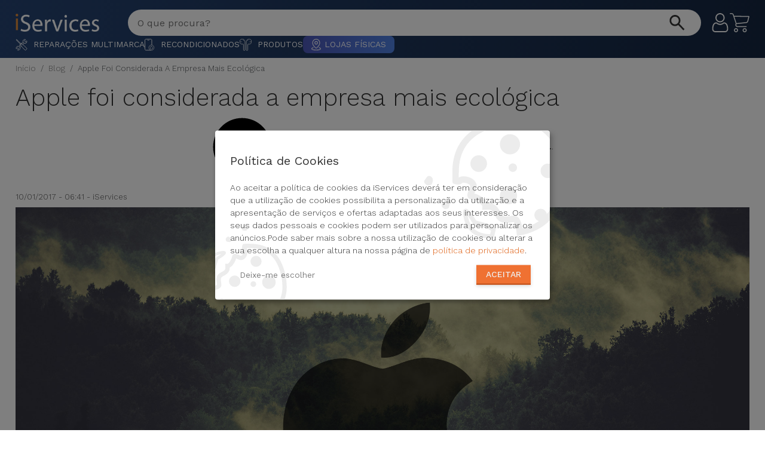

--- FILE ---
content_type: text/html; charset=utf-8
request_url: https://iservices.pt/blog/apple-empresa-mais-ecologica-segundo-greepeace
body_size: 14260
content:
<!DOCTYPE html><html lang="pt-pt"><head><meta http-equiv="Content-Type" content="text/html; charset=utf-8"><meta name="csrf-token" content="CXUImUx92RhJqiYtQpUzqhrUwUc0a1bY7xbbFDAW"><meta name="robots" content="noodp"><meta name="viewport" content="width=device-width, initial-scale=1.0, user-scalable=yes"><link rel="preconnect" href="https://fonts.googleapis.com"><link rel="preconnect" href="https://fonts.gstatic.com" crossorigin><link rel="preload" as="style" href="https://fonts.googleapis.com/css2?family=Poppins:ital,wght@0,100;0,200;0,300;0,400;0,500;0,600;0,700;0,800;0,900;1,100;1,200;1,300;1,400;1,500;1,600;1,700;1,800;1,900&family=Work+Sans:ital,wght@0,100..900;1,100..900&display=swap"><link rel="stylesheet" href="https://fonts.googleapis.com/css2?family=Poppins:ital,wght@0,100;0,200;0,300;0,400;0,500;0,600;0,700;0,800;0,900;1,100;1,200;1,300;1,400;1,500;1,600;1,700;1,800;1,900&family=Work+Sans:ital,wght@0,100..900;1,100..900&display=swap" media="print" onload="this.media='all'"><noscript><link rel="stylesheet" href="https://fonts.googleapis.com/css2?family=Poppins:ital,wght@0,100;0,200;0,300;0,400;0,500;0,600;0,700;0,800;0,900;1,100;1,200;1,300;1,400;1,500;1,600;1,700;1,800;1,900&family=Work+Sans:ital,wght@0,100..900;1,100..900&display=swap"></noscript><title>Apple foi considerada a empresa mais ecológica - iServices</title><meta name="description" content="O top divulgado hoje pela associação ambiental é liderado por empresas do setor tecnológico. Leia as últimas notícias de tecnologia!"><link rel="canonical" href="https://iservices.pt/blog/apple-empresa-mais-ecologica-segundo-greepeace"><meta property="og:title" content="Apple foi considerada a empresa mais ecológica - iServices"><meta property="og:description" content="O top divulgado hoje pela associação ambiental é liderado por empresas do setor tecnológico. Leia as últimas notícias de tecnologia!"><meta property="og:type" content="website"><meta property="og:locale" content="pt-pt"><meta property="og:url" content="https://iservices.pt/blog/apple-empresa-mais-ecologica-segundo-greepeace"><meta property="og:image" content="https://r.iservices.pt/common/posts/15338242950.png"><meta name="twitter:card" content="summary"><meta name="twitter:site" content="@iservicespt"><meta name="twitter:title" content="Apple foi considerada a empresa mais ecológica - iServices"><meta name="twitter:description" content="O top divulgado hoje pela associação ambiental é liderado por empresas do setor tecnológico. Leia as últimas notícias de tecnologia!"><meta name="twitter:url" content="@iservicespt"><meta name="twitter:images0" content="https://r.iservices.pt/common/shops/1717417345.png"><script type="application/ld+json">{"@context":"https://schema.org/","@type":"BlogPosting","name":"Apple foi considerada a empresa mais ecológica","headline":"Apple foi considerada a empresa mais ecológica","articleBody":"&lt;p&gt;&lt;b&gt;&lt;i&gt;O top divulgado hoje pela associa&ccedil;&atilde;o ambiental &eacute; liderado por empresas do setor tecnol&oacute;gico, sendo que o Google e o Facebook tamb&eacute;m est&atilde;o presentes.&lt;/i&gt;&lt;/b&gt;&lt;/p&gt;\r\nA empresa de Tim Cook obteve 83 pontos de 100, conseguindo o primeiro lugar.\r\nEste estudo baseia-se na percentagem de energia que as empresas utilizam de fontes renov&aacute;veis, entre outros factores.\r\nAs empresas constituem este top tamb&eacute;m devido &agrave; sua dimens&atilde;o, isto porque t&ecirc;m de influenciar v&aacute;rios fornecedores e parceiros para conseguirem obter estes resultados. Assim, segundo a Greenpiece, este processo acaba por ser um pouco como uma bola de neve que ir&aacute; fazer com que as empresas mais pequenas tamb&eacute;m estejam motivadas a cumprir estes requerimentos.\r\nVeja aqui a lista completa das empresas:\r\n\r\n&lt;img class=&quot;size-full wp-image-5458&quot; alt=&quot;top empresas ecologicas segundo greenpeace&quot; width=&quot;662&quot; height=&quot;680&quot; src=&quot;https://r.iservices.pt/common/posts/15338242961.png&quot;&gt;","url":"https://iservices.pt/blog/apple-empresa-mais-ecologica-segundo-greepeace","description":"O top divulgado hoje pela associação ambiental é liderado por empresas do setor tecnológico, sendo que o Google e o Facebook também estão presentes, sendo que o Google e o Facebook também estão presentes.","image":{"@type":"ImageObject","url":"https://r.iservices.pt/common/posts/15338242950.png","height":"362","width":"388"},"thumbnailUrl":"https://r.iservices.pt/common/posts/15338242950.png","dateCreated":"2017-01-10T18:41:17.000000Z","datePublished":"2017-01-10 18:41:17","dateModified":"2022-06-08T15:26:20.000000Z","mainEntityOfPage":"https://iservices.pt/blog/apple-empresa-mais-ecologica-segundo-greepeace","keywords":"Reparação iphone, reparar smartphone, reparar na hora, reparar com garantia","publisher":{"@type":"Organization","name":"iServices"},"author":{"@type":"Person","name":"iServices"},"wordCount":150,"isPartOf":{"@type":"Blog","@id":"https://iservices.pt/blog/","name":"iServices","publisher":{"@type":"Organization","@id":"https://iservices.pt/","name":"iServices"}}}</script><script type="application/ld+json">{"@context":"https://schema.org","@type":"OnlineStore","name":"iServices Portugal","publishingPrinciples":"https://iservices.pt/sobre-nos","email":"lojaonline@iservices.pt","keywords":["iServices"],"description":"Fique a Conhecer os Acessórios, as Capas iServices para o seu Smartphone, os Drones DJI e Outros Acessórios. Entregas Gratuitas em 48H. Compre já!","logo":"https://iservices.pt/img/logos/iservices_logo.png","image":"https://r.iservices.pt/common/seos/1548691880image_seo.png","foundingDate":"2011-05-02","parentOrganization":{"@type":"Organization","name":"iServices","description":"Fique a Conhecer os Acessórios, as Capas iServices para o seu Smartphone, os Drones DJI e Outros Acessórios. Entregas Gratuitas em 48H. Compre já!","url":"https://iservices.pt","contactPoint":[{"@type":"ContactPoint","telephone":"+351210172498","email":"lojaonline@iservices.pt","contactType":"Loja Online"}]}}</script><script type="application/ld+json">{"@context":"https://schema.org","@type":"WebSite","name":"iServices Portugal","url":"https://loja.iservices.pt","dateCreated":"2011-05-02","potentialAction":{"@type":"SearchAction","target":{"@type":"EntryPoint","urlTemplate":"https://iservices.pt/search?search={q}"},"query-input":"required name=q"}}</script><script type="application/ld+json">{"@context":"https://schema.org","@type":"Organization","name":"iServices Portugal","email":"lojaonline@iservices.pt","url":"https://loja.iservices.pt","telephone":"+351210172498","address":{"@type":"PostalAddress","addressCountry":"EU","streetAddress":"Lisboa","postalCode":"1800-000","addressLocality":"Lisboa"},"correctionsPolicy":"https://iservices.pt/sobre-nos","description":"Fique a Conhecer os Acessórios, as Capas iServices para o seu Smartphone, os Drones DJI e Outros Acessórios. Entregas Gratuitas em 48H. Compre já!","sameAs":["https://www.iservices.fr","https://www.iservices.be","https://www.iservices.es","https://www.iservices.nl","https://www.iservices.com","https://www.iservices.com.es","https://canarias.iservices.es"],"logo":"https://iservices.pt/img/logos/iservices_logo.png","image":"https://r.iservices.pt/common/seos/1548691880image_seo.png","areaServed":{"@type":"Place","address":{"@type":"PostalAddress","addressCountry":"EU"}},"contactPoint":{"@type":"ContactPoint","telephone":"+351210172498","email":"lojaonline@iservices.pt","contactType":"Loja Online"}}</script><script type="application/ld+json">{"@context":"https://schema.org","@type":"BreadcrumbList","name":"BreadcrumbList","description":"O top divulgado hoje pela associação ambiental é liderado por empresas do setor tecnológico. Leia as últimas notícias de tecnologia!","itemListElement":[{"@type":"ListItem","position":1,"item":{"@id":"https://iservices.pt","name":"Início"}},{"@type":"ListItem","position":2,"item":{"@id":"https://iservices.pt/blog","name":"Blog"}},{"@type":"ListItem","position":3,"item":{"@id":"apple-empresa-mais-ecologica-segundo-greepeace","name":"Apple foi considerada a empresa mais ecológica"}}]}</script><link rel="apple-touch-icon" sizes="180x180" href="https://iservices.pt/favicon/apple-touch-icon.png"><link rel="icon" type="image/png" sizes="32x32" href="https://iservices.pt/favicon/favicon-32x32.png"><link rel="icon" type="image/png" sizes="16x16" href="https://iservices.pt/favicon/favicon-16x16.png"><link rel="manifest" href="https://iservices.pt/favicon/site.webmanifest"><link rel="mask-icon" href="https://iservices.pt/favicon/safari-pinned-tab.svg" color="#ef7132"><meta name="msapplication-TileColor" content="#da532c"><meta name="theme-color" content="#ffffff"><link rel="preload" as="style" href="https://iservices.pt/build/assets/landing-page-D8Jm9s4o.css" nonce="nWwZTTL7fCV16plq07HoMuFhKl98s8Wz" /><link rel="preload" as="style" href="https://iservices.pt/build/assets/jquery-ui-DdkZ1Ib7.css" nonce="nWwZTTL7fCV16plq07HoMuFhKl98s8Wz" /><link rel="preload" as="style" href="https://iservices.pt/build/assets/common-C6lzSMNW.css" nonce="nWwZTTL7fCV16plq07HoMuFhKl98s8Wz" /><link rel="preload" as="style" href="https://iservices.pt/build/assets/glider-Fb-Baqb9.css" nonce="nWwZTTL7fCV16plq07HoMuFhKl98s8Wz" /><link rel="preload" as="style" href="https://iservices.pt/build/assets/language-switcher-DAracO5F.css" nonce="nWwZTTL7fCV16plq07HoMuFhKl98s8Wz" /><link rel="preload" as="style" href="https://iservices.pt/build/assets/offcanvasmenu-BN-Gmcl7.css" nonce="nWwZTTL7fCV16plq07HoMuFhKl98s8Wz" /><link rel="preload" as="style" href="https://iservices.pt/build/assets/search-CBmQMV3h.css" nonce="nWwZTTL7fCV16plq07HoMuFhKl98s8Wz" /><link rel="preload" as="style" href="https://iservices.pt/build/assets/layout-Ct8DKwFw.css" nonce="nWwZTTL7fCV16plq07HoMuFhKl98s8Wz" /><link rel="preload" as="style" href="https://iservices.pt/build/assets/helpers-DNlsaNGR.css" nonce="nWwZTTL7fCV16plq07HoMuFhKl98s8Wz" /><link rel="preload" as="style" href="https://iservices.pt/build/assets/blackfriday-1jcqpNF0.css" nonce="nWwZTTL7fCV16plq07HoMuFhKl98s8Wz" /><link rel="stylesheet" href="https://iservices.pt/build/assets/landing-page-D8Jm9s4o.css" nonce="nWwZTTL7fCV16plq07HoMuFhKl98s8Wz" /><link rel="stylesheet" href="https://iservices.pt/build/assets/jquery-ui-DdkZ1Ib7.css" nonce="nWwZTTL7fCV16plq07HoMuFhKl98s8Wz" /><link rel="stylesheet" href="https://iservices.pt/build/assets/common-C6lzSMNW.css" nonce="nWwZTTL7fCV16plq07HoMuFhKl98s8Wz" /><link rel="stylesheet" href="https://iservices.pt/build/assets/glider-Fb-Baqb9.css" nonce="nWwZTTL7fCV16plq07HoMuFhKl98s8Wz" /><link rel="stylesheet" href="https://iservices.pt/build/assets/language-switcher-DAracO5F.css" nonce="nWwZTTL7fCV16plq07HoMuFhKl98s8Wz" /><link rel="stylesheet" href="https://iservices.pt/build/assets/offcanvasmenu-BN-Gmcl7.css" nonce="nWwZTTL7fCV16plq07HoMuFhKl98s8Wz" /><link rel="stylesheet" href="https://iservices.pt/build/assets/search-CBmQMV3h.css" nonce="nWwZTTL7fCV16plq07HoMuFhKl98s8Wz" /><link rel="stylesheet" href="https://iservices.pt/build/assets/layout-Ct8DKwFw.css" nonce="nWwZTTL7fCV16plq07HoMuFhKl98s8Wz" /><link rel="stylesheet" href="https://iservices.pt/build/assets/helpers-DNlsaNGR.css" nonce="nWwZTTL7fCV16plq07HoMuFhKl98s8Wz" /><link rel="stylesheet" href="https://iservices.pt/build/assets/blackfriday-1jcqpNF0.css" nonce="nWwZTTL7fCV16plq07HoMuFhKl98s8Wz" /><script data-type="application/javascript" type="text/plain" data-name="google-tag-manager"> (function(w,d,s,l,i){w[l]=w[l]||[];w[l].push({'gtm.start': new Date().getTime(),event:'gtm.js'});var f=d.getElementsByTagName(s)[0], j=d.createElement(s),dl=l!='dataLayer'?'&l='+l:'';j.async=true;j.src='https://www.googletagmanager.com/gtm.js?id='+i+dl;f.parentNode.insertBefore(j,f); })(window,document,'script','dataLayer','GTM-KFK9JZC');</script><script type="opt-in" data-name="etm" data-type="application/javascript" nonce="nWwZTTL7fCV16plq07HoMuFhKl98s8Wz"> var _mtm = window._mtm = window._mtm || []; _mtm.push({ 'mtm.startTime': (new Date().getTime()),'event': 'mtm.Start' }); var d = document, g = d.createElement('script'),s = d.getElementsByTagName('script')[0]; g.type ='text/javascript'; g.async = true; g.src ='https://edw-1.egoiapp.com/matomo/js/container_F4YFWZTR.js'; var n = d.querySelector('[nonce]'); n && g.setAttribute('nonce', n.nonce || n.getAttribute('nonce')); s.parentNode.insertBefore(g, s);</script><script type="opt-in" data-name="clid" data-type="text/javascript" nonce="nWwZTTL7fCV16plq07HoMuFhKl98s8Wz"> (function(c, l, a, r, i, t, y){c[a] = c[a] || function(){(c[a].q = c[a].q || []).push(arguments) }; t = l.createElement(r); var d = document; t.async = 1; t.src ="https://www.clarity.ms/tag/" + i; y = l.getElementsByTagName(r)[0]; var n = d.querySelector('[nonce]'); n && t.setAttribute('nonce', n.nonce || n.getAttribute('nonce')); y.parentNode.insertBefore(t, y); })(window, document, "clarity", "script", "5sbiakw0f2"); </script><script type="opt-in" data-name="fbp" data-type="application/javascript" nonce="nWwZTTL7fCV16plq07HoMuFhKl98s8Wz"> !function(f,b,e,v,n,t,s) {if(f.fbq)return; n=f.fbq=function(){n.callMethod ? n.callMethod.apply(n, arguments) : n.queue.push(arguments)}; if(!f._fbq)f._fbq=n; n.push=n; n.loaded=!0; n.version='2.0'; n.queue=[]; t=b.createElement(e); t.async=!0; t.src=v; s=b.getElementsByTagName(e)[0]; s.parentNode.insertBefore(t,s) }(window,document,'script', 'https://connect.facebook.net/en_US/fbevents.js'); fbq('init', '5151602411585268'); fbq('track', 'PageView'); </script><noscript><img height="1" width="1" src="https://www.facebook.com/tr?id=5151602411585268&ev=PageView&noscript=1" alt="fb-view" loading="lazy" /></noscript><script type="text/javascript" src="https://iservices.pt/js/klaro/klaro-config.js?v=v62oRfMOKtm"></script><script defer type="application/javascript" src="https://iservices.pt/js/klaro/klaro-no-css.js?v=vX7RMeyoWE2"></script></head><body data-spy="scroll" data-target="#navigation"><noscript><iframe data-name="google-tag-manager" data-src="https://www.googletagmanager.com/ns.html?id=GTM-KFK9JZC" height="0" width="0" style="display:none;visibility:hidden"></iframe></noscript><a href="#maincontent" target="_self" tabindex="0" class="skipContentAccessibility">Saltar para conteúdo principal</a><div id="main-content"><div id="maincontent"><section class="header-content "><div class="layout-max-width"><header class="header-top"><div class="menu-logo"><svg id="hamburgerMenuOpen" aria-label="open menu" aria-hidden="true" width="32" height="24" viewBox="0 0 32 24" fill="none" xmlns="http://www.w3.org/2000/svg"><rect width="32" height="4.8" fill="white" /><rect y="9.6001" width="32" height="4.8" fill="white" /><rect y="19.2" width="24" height="4.8" fill="url(#paint0_linear_3253_6555)" /><defs><linearGradient id="paint0_linear_3253_6555" x1="0" y1="21.6" x2="24" y2="21.6" gradientUnits="userSpaceOnUse"><stop stop-color="#FF9015" /><stop offset="1" stop-color="#FF9015" stop-opacity="0.3" /></linearGradient></defs></svg><a class="header-site-logo" href="https://iservices.pt"><img src="https://iservices.pt/img/logos/iservices_logo_white-small.png" class="img-responsive logo m-0" loading="eager" title="iServices" alt="iServices" tabindex="0" /></a></div><header-search search_url="https://iservices.pt/pesquisa" locale="pt-pt"></header-search><div class="actions"><div class="menu-icons"><header-fav-store route_all_shops="https://iservices.pt/lojas" route_shop="https://iservices.pt/lojas/slug"></header-fav-store><div class="header-account"><a tabindex="0" href="https://loja.iservices.pt/inicio-de-sessao" title="Conta"><svg xmlns="http://www.w3.org/2000/svg" width="32" height="32" viewBox="0 0 32 32" fill="none"><g clip-path="url(#clip0_2578_40818)"><path d="M15.772 15.4145C17.8896 15.4145 19.7231 14.655 21.2217 13.1565C22.7197 11.6582 23.4795 9.82493 23.4795 7.70702C23.4795 5.58983 22.7199 3.75634 21.2214 2.25756C19.7229 0.75952 17.8894 0 15.772 0C13.654 0 11.8208 0.75952 10.3225 2.25781C8.82422 3.7561 8.06445 5.58959 8.06445 7.70702C8.06445 9.82493 8.82422 11.6584 10.3225 13.1567C11.8213 14.6548 13.6548 15.4145 15.772 15.4145ZM11.6487 3.58373C12.7983 2.43408 14.147 1.87524 15.772 1.87524C17.3967 1.87524 18.7456 2.43408 19.8955 3.58373C21.0451 4.73363 21.6042 6.08251 21.6042 7.70702C21.6042 9.33201 21.0451 10.6806 19.8955 11.8305C18.7456 12.9804 17.3967 13.5393 15.772 13.5393C14.1474 13.5393 12.7988 12.9802 11.6487 11.8305C10.4988 10.6809 9.93969 9.33201 9.93969 7.70702C9.93969 6.08251 10.4988 4.73363 11.6487 3.58373Z" fill="white" /><path d="M29.258 24.6064C29.2148 23.9829 29.1274 23.3027 28.9987 22.5845C28.8688 21.8608 28.7016 21.1767 28.5014 20.5515C28.2944 19.9053 28.0134 19.2671 27.6655 18.6555C27.3049 18.0207 26.8811 17.468 26.4055 17.0132C25.9082 16.5374 25.2993 16.1548 24.5952 15.8757C23.8935 15.5981 23.1159 15.4575 22.2841 15.4575C21.9575 15.4575 21.6416 15.5916 21.0315 15.9888C20.656 16.2336 20.2168 16.5168 19.7265 16.8301C19.3073 17.0972 18.7395 17.3474 18.0381 17.574C17.3537 17.7954 16.6589 17.9077 15.9729 17.9077C15.2873 17.9077 14.5925 17.7954 13.9077 17.574C13.207 17.3477 12.6389 17.0974 12.2204 16.8303C11.7348 16.52 11.2954 16.2368 10.9143 15.9885C10.3047 15.5913 9.98876 15.4573 9.6621 15.4573C8.83007 15.4573 8.05272 15.5981 7.35131 15.876C6.6477 16.1545 6.03857 16.5371 5.54077 17.0134C5.06518 17.4685 4.64135 18.021 4.281 18.6555C3.93359 19.2671 3.65234 19.905 3.44531 20.5517C3.24536 21.177 3.07812 21.8608 2.94824 22.5845C2.81934 23.3017 2.73218 23.9822 2.68896 24.6072C2.64648 25.2182 2.625 25.8542 2.625 26.4968C2.625 28.1672 3.156 29.5195 4.20312 30.5168C5.2373 31.5009 6.60546 32 8.26976 32H23.6779C25.3418 32 26.7099 31.5009 27.7443 30.5168C28.7917 29.5202 29.3227 28.1675 29.3227 26.4966C29.3225 25.8518 29.3007 25.2158 29.258 24.6064ZM26.4514 29.1582C25.768 29.8086 24.8608 30.1247 23.6777 30.1247H8.26976C7.08642 30.1247 6.17919 29.8086 5.49609 29.1584C4.82592 28.5205 4.50024 27.6496 4.50024 26.4968C4.50024 25.8972 4.52002 25.3052 4.55957 24.7368C4.59814 24.1792 4.677 23.5666 4.79394 22.9158C4.90942 22.2729 5.05639 21.6697 5.2312 21.1235C5.39892 20.5998 5.62768 20.0813 5.91137 19.5818C6.18212 19.1057 6.49364 18.6973 6.83739 18.3682C7.15893 18.0603 7.5642 17.8083 8.04174 17.6194C8.48339 17.4446 8.97972 17.3489 9.51854 17.3345C9.58422 17.3694 9.70116 17.436 9.89061 17.5596C10.2761 17.8108 10.7204 18.0974 11.2117 18.4111C11.7654 18.7642 12.4787 19.083 13.331 19.3581C14.2024 19.6399 15.091 19.783 15.9731 19.783C16.8552 19.783 17.7441 19.6399 18.615 19.3584C19.468 19.0828 20.1811 18.7642 20.7356 18.4106C21.2382 18.0894 21.6701 17.811 22.0556 17.5596C22.2451 17.4363 22.362 17.3694 22.4277 17.3345C22.9668 17.3489 23.4631 17.4446 23.905 17.6194C24.3823 17.8083 24.7876 18.0605 25.1091 18.3682C25.4528 18.697 25.7644 19.1055 26.0351 19.582C26.319 20.0813 26.548 20.6001 26.7155 21.1233C26.8906 21.6702 27.0378 22.2732 27.153 22.9155C27.2697 23.5676 27.3488 24.1804 27.3874 24.737V24.7375C27.4272 25.3037 27.4472 25.8955 27.4475 26.4968C27.4472 27.6499 27.1215 28.5205 26.4514 29.1582Z" fill="white" /></g><defs><clipPath id="clip0_2578_40818"><rect width="31.9999" height="32" fill="white" /></clipPath></defs></svg></a></div><div class="header-cart"><a tabindex="0" href="https://loja.iservices.pt/carrinho?action=show" title="Carrinho"></span><svg xmlns="http://www.w3.org/2000/svg" width="33" height="32" viewBox="0 0 33 32" fill="none"><path d="M10.4888 25.1348C8.59295 25.1348 7.05615 26.6716 7.05615 28.5674C7.05615 30.4632 8.59303 32 10.4888 32C12.3846 32 13.9214 30.4632 13.9214 28.5674C13.9215 26.6716 12.3846 25.1348 10.4888 25.1348ZM10.4888 30.4745C9.43556 30.4745 8.58178 29.6207 8.58178 28.5675C8.58178 27.5142 9.43556 26.6605 10.4888 26.6605C11.542 26.6605 12.3958 27.5142 12.3958 28.5675C12.3959 29.6207 11.542 30.4745 10.4888 30.4745Z" fill="white" /><path d="M24.9822 25.1348C23.0864 25.1348 21.5496 26.6716 21.5496 28.5674C21.5496 30.4632 23.0864 32 24.9822 32C26.878 32 28.4148 30.4632 28.4148 28.5674C28.4148 26.6716 26.878 25.1348 24.9822 25.1348ZM24.9822 30.4745C23.929 30.4745 23.0752 29.6207 23.0752 28.5675C23.0752 27.5142 23.929 26.6605 24.9822 26.6605C26.0354 26.6605 26.8892 27.5142 26.8892 28.5675C26.8893 29.6207 26.0354 30.4745 24.9822 30.4745Z" fill="white" /><path d="M32.7247 5.11091C32.5658 4.93738 32.3485 4.82875 32.1145 4.80576L7.28489 4.4625L6.59836 2.36473C6.11472 0.962407 4.80153 0.0156958 3.31824 0H0.762815C0.341511 0 0 0.341511 0 0.762815C0 1.18412 0.341511 1.52563 0.762815 1.52563H3.31824C4.14763 1.54395 4.87796 2.07652 5.14902 2.86058L9.99289 17.4685L9.61152 18.3457C9.18613 19.4426 9.31388 20.6773 9.95478 21.6639C10.5895 22.633 11.6574 23.231 12.8154 23.2658H27.6521C28.0734 23.2658 28.4149 22.9243 28.4149 22.503C28.4149 22.0817 28.0734 21.7402 27.6521 21.7402H12.8153C12.1614 21.7239 11.5595 21.3799 11.2134 20.8248C10.8711 20.2766 10.8008 19.6011 11.0227 18.994L11.3278 18.3075L27.3851 16.6293C29.1488 16.435 30.5997 15.1522 31.0085 13.4254L32.8392 5.75919C32.9217 5.53842 32.8779 5.29014 32.7247 5.11091ZM29.5209 13.0823C29.2733 14.1938 28.3296 15.0137 27.1944 15.1037L11.3278 16.7438L7.78073 5.98813L31.161 6.33139L29.5209 13.0823Z" fill="white" /></svg></a></div></div></div></header></div><div class="header-menu"><div class="layout-max-width"><nav class="navbar is-main-menu" id="iservicesHeaderMenu" data-wepb="1" data-contentVersion="10684"><div class="collapse navbar-collapse" id="headerMainMenu"><ul class="navbar-nav mr-auto"><li class="nav-item dropdown desktop-submenu-wrapper" data-menuEntry="https://iservices.pt/" data-groupType="repairs" data-groupID="-1" data-menutext="Reparações Multimarca"><a role="button" class="nav-link dropdown-toggle" href="#"><span class="desktop-submenu"><img src="https://iservices.pt/img/icones/menu/ic_repairs.svg?v=23498" width="150" height="150" alt="Imagem de Reparações Multimarca" title="Categoria: Reparações Multimarca" loading="eager"> Reparações Multimarca </span></a></li><li class="nav-item dropdown desktop-submenu-wrapper" data-menuEntry="https://loja.iservices.pt/recondicionados-10" data-groupType="products" data-groupID="10" data-menutext="Recondicionados"><a role="button" class="nav-link dropdown-toggle" href="#"><span class="desktop-submenu"><img src="https://iservices.pt/img/icones/menu/ic_refurbished.svg?v=23498" width="150" height="150" alt="Imagem de Recondicionados" title="Categoria: Recondicionados" loading="eager"> Recondicionados </span></a></li><li class="nav-item dropdown desktop-submenu-wrapper" data-menuEntry="https://loja.iservices.pt/produtos-2" data-groupType="products" data-groupID="2" data-menutext="Produtos"><a role="button" class="nav-link dropdown-toggle" href="#"><span class="desktop-submenu"><img src="https://iservices.pt/img/icones/menu/ic_products.svg?v=23498" width="150" height="150" alt="Imagem de Produtos" title="Categoria: Produtos" loading="eager"> Produtos </span></a></li><li class="nav-item dropdown dropdown-stores"><a role="button" class="nav-link stores" href="https://iservices.pt/lojas"><span class="desktop-submenu-link desktop-submenu-link-stores"><img src="https://iservices.pt/img/icones/menu/ic_pin.svg?v=23498" width="150" height="150" alt="Imagem de Lojas Físicas" title="Categoria: Lojas Físicas" loading="eager"> Lojas Físicas </span></a></li></ul></div></nav></div></div></section><div id="menuContainer" class="menuContainer" data-baseurl="https://iservices.pt/api/v1/menu/header"><div id="menuWrapper" class="menuWrapper"><div class="menuContent"><div class="sidemenu-header"><div class="align-items-center d-flex flex-row justify-content-center"><div id="iconContainer"><img width="35px" height="auto" src="/img/icones/menu/ic_menugrid_white.svg?v=23498" alt="Menu" loading="eager" title="Menu"></div><a class="menuHeader" href="#" alt="Ligação para: Menu">Menu</a></div><button type="button" class="btn-close" id="offcanvasClose" aria-label="Close menu"></button></div><div id="submenuContent"><div id="submenuAPIContent"><div class="table-loader-container"><div class="table-loader-item"></div><div class="table-loader-item"></div><div class="table-loader-item"></div><div class="table-loader-item"></div><div class="table-loader-item"></div></div></div><a id="submenuContentLink" title="Ligação para: Ver tudo"><button class="submenu-link submenu-button" aria-label="see all"> Ver tudo </button></a></div></div></div><div id="submenuWrapper"><div id="CrossSellingBannerWrapper"></div><div class="submenuWrapperContent"><div class="d-flex align-items-center d-flex justify-content-between mb-5"><div><div class="mb-0" id="gridmenuTitle"></div><div><a href="" id="gridmenuTitleLink" alt="Ligação para: Ver tudo" title="Ligação para: Ver tudo">Ver tudo</a></div></div><button class="btn btn-link" id="offcanvasGridClose" aria-label="Close submenu"><svg width="35px" height="35px" xmlns="http://www.w3.org/2000/svg" viewBox="0 0 40 40" class="icon icon--md icon--currentColor" aria-hidden="false" focusable="false"><path fill="#333333" fill-rule="nonzero" d="M33 19.016H9.399l8.3-8.309a1 1 0 1 0-1.415-1.413L6.292 19.296a1.001 1.001 0 0 0-.291.714L6 20.016c0 .006.003.011.003.017a1 1 0 0 0 .286.684l.003.006.001.001 9.991 10.001a.993.993 0 0 0 .707.293 1 1 0 0 0 .708-1.706l-8.287-8.296H33a1 1 0 0 0 0-2"></path></svg></button></div><div class="d-flex flex-column flex-xl-row gridMenuContainer"><div class="d-block"><div class="gridMenuWrapper" id="gridMenuContent"></div></div><div class="d-block pt-5 pt-xl-0"><div id="crossSellingWrapper" class="flex-column flex-sm-row flex-xl-column justify-content-xl-start"></div></div></div></div></div></div><section class="page-blog-view"><div class="layout-max-width"><div class="d-grid"><div id="page-header-breadcrumbs-container" class="mt-2 mb-3"><div class="breadcrumb-wrapper"><ol class="breadcrumb"><li class="breadcrumb-item"><a href="https://iservices.pt">Início</a></li><li class="breadcrumb-item"><a href="https://iservices.pt/blog">Blog</a></li><li class="breadcrumb-item active">Apple foi considerada a empresa mais ecológica</li></ol></div></div><h1 class="p-0"> Apple foi considerada a empresa mais ecológica </h1></div><div class="oldPostBox"><div class="text-center"><svg class="info-icon" viewBox="0 0 512 512" width="100" title="info-circle"><path aria-hidden="true" focusable="false" role="img" d="M256 8C119.043 8 8 119.083 8 256c0 136.997 111.043 248 248 248s248-111.003 248-248C504 119.083 392.957 8 256 8zm0 110c23.196 0 42 18.804 42 42s-18.804 42-42 42-42-18.804-42-42 18.804-42 42-42zm56 254c0 6.627-5.373 12-12 12h-88c-6.627 0-12-5.373-12-12v-24c0-6.627 5.373-12 12-12h12v-64h-12c-6.627 0-12-5.373-12-12v-24c0-6.627 5.373-12 12-12h64c6.627 0 12 5.373 12 12v100h12c6.627 0 12 5.373 12 12v24z" /></svg><span class="oldPost"> Este artigo tem mais de 9 anos e poderá estar <strong> desatualizado.</strong>. </span><br><small class="left-padding"> Clique <a href="/blog" class="linkToRecentPosts"> aqui </a> para ler os nossos artigos mais recentes. </small></div></div><div class="f-size-10 pb-2"> 10/01/2017 - 06:41 - iServices </div><div class="image"><img src="https://r.iservices.pt/common/posts/15338242950.png" alt="Apple foi considerada a empresa mais ecológica" loading="eager"></div><div class="content"><?xml encoding="utf-8" ?><p><b><i>O top divulgado hoje pela associa&ccedil;&atilde;o ambiental &eacute; liderado por empresas do setor tecnol&oacute;gico, sendo que o <a target="_blank" rel="noopener noreferrer" href="https://iservices.pt/reparacao/google" title="Google">Google</a> e o Facebook tamb&eacute;m est&atilde;o presentes.</i></b></p><p>A empresa de Tim Cook obteve 83 pontos de 100, conseguindo o primeiro lugar. Este estudo baseia-se na percentagem de energia que as empresas utilizam de fontes renov&aacute;veis, entre outros factores. As empresas constituem este top tamb&eacute;m devido &agrave; sua dimens&atilde;o, isto porque t&ecirc;m de influenciar v&aacute;rios fornecedores e parceiros para conseguirem obter estes resultados. Assim, segundo a Greenpiece, este processo acaba por ser um pouco como uma bola de neve que ir&aacute; fazer com que as empresas mais pequenas tamb&eacute;m estejam motivadas a cumprir estes requerimentos. Veja aqui a lista completa das empresas:<img class="size-full wp-image-5458" alt="top empresas ecologicas segundo greenpeace" width="662" height="680" src="https://r.iservices.pt/common/posts/15338242961.png"></p></div><div class="social-media "><a href="https://www.facebook.com/sharer.php?u=https://iservices.pt/blog/apple-empresa-mais-ecologica-segundo-greepeace" target="_blank" rel="noopener noreferrer"><div><img src="https://iservices.pt/img/social/facebook.svg" /><span class="st-label">Partilhar</span></div></a><a href="https://twitter.com/intent/tweet?url=https://iservices.pt/blog/apple-empresa-mais-ecologica-segundo-greepeace" target="_blank" rel="noopener noreferrer"><div><img src="https://iservices.pt/img/social/x.svg" /><span class="st-label"> Partilhar </span></div></a><a href="https://pinterest.com/pin/create/link/?url=https://iservices.pt/blog/apple-empresa-mais-ecologica-segundo-greepeace" target="_blank" rel="noopener noreferrer"><div><img src="https://iservices.pt/img/social/pinterest.svg" /><span class="st-label"> Pin </span></div></a><a href="http://www.linkedin.com/shareArticle?mini=true&amp;url=https://iservices.pt/blog/apple-empresa-mais-ecologica-segundo-greepeace" target="_blank" rel="noopener noreferrer"><div><img src="https://iservices.pt/img/social/linkedin.svg" /><span class="st-label"> Partilhar </span></div></a><a href="whatsapp://send?text=https://iservices.pt/blog/apple-empresa-mais-ecologica-segundo-greepeace" data-action="share/whatsapp/share"><div><img src="https://iservices.pt/img/social/whatsapp.svg" /><span class="st-label"> Partilhar </span></div></a></div></div></section><div class="layout-max-width"><span class="h2 d-block text-center fw-normal mb-3"> Outros Artigos </span><div class="blog-row"><a href="" class="blog-post-box"><img src="https://r.iservices.pt/common/posts/1675-iphone-17-pro-max-ja-a-venda-na-iservices.png" alt="Imagem sobre iPhone 17 Pro Max já à venda na iServices" loading="lazy" /><div class="info"><span class="title">iPhone 17 Pro Max já à venda na iServices</span><div class="date"> 14/01/2026 15:10 - </div><p class="description">iPhone 17 Pro Max já disponível na iServices ao melhor preço e com 3 anos de garantia. Escolha a capacidade de armazenamento bem como a sua cor favorita.</p><button class="primary-button"> Ver mais </button></div></a><a href="" class="blog-post-box"><img src="https://r.iservices.pt/common/posts/1673-aspirador-soprador-limpeza-em-qualquer-lugar.jpg" alt="Imagem sobre Aspirador Soprador: limpeza em qualquer lugar" loading="lazy" /><div class="info"><span class="title">Aspirador Soprador: limpeza em qualquer lugar</span><div class="date"> 12/01/2026 09:21 - </div><p class="description">Descobre o Aspirador Soprador, uma das grandes novidades da iServices. Gadget potente, compacto e perfeito para limpeza doméstica, carro entre outros cenários.</p><button class="primary-button"> Ver mais </button></div></a><a href="" class="blog-post-box"><img src="https://r.iservices.pt/common/posts/1667-iservices-abre-loja-no-loureshopping.jpg" alt="Imagem sobre iServices abre loja no LoureShopping" loading="lazy" /><div class="info"><span class="title">iServices abre loja no LoureShopping</span><div class="date"> 08/01/2026 16:22 - </div><p class="description">A iServices atinge as 72 lojas em Portugal com a abertura de mais uma unidade no centro comercial LoureShopping, em Loures. Vem saber mais sobre esta loja.</p><button class="primary-button"> Ver mais </button></div></a></div></div></div><footer class="footer"><div class="content-top "><div class="layout-max-width"><div class="content-top-container"><div class="icons"><div class="footer-awards"><img id="img_5stars_2023" title="iServices - Melhor Loja 2025" srcset="" src="https://iservices.pt/img/logos/awards/2025/melhor-loja-1x.png" alt="" loading="lazy" /><img id="img_5stars_2024" title="Prémio Cinco Estrelas 2025" srcset="" src="https://iservices.pt/img/logos/awards/2025/cinco-estrelas-1x.png" alt="" loading="lazy" /><img id="img_consumer" title="Escolha do Consumidor 2025" srcset="" src="https://iservices.pt/img/logos/awards/2025/escolha_consumidor-1x.png" alt="" loading="lazy" /><img id="img_5stars" title="iServices - Marca Recomendada, 2025" srcset="" src="https://iservices.pt/img/logos/awards/2025/marca-recomendada-1x.png" alt="" loading="lazy" /><img id="img_sustentable" title="Escolha Sustentável 2025" srcset="" src="https://iservices.pt/img/logos/awards/2025/escolha_sustentavel-1x.png" alt="" loading="lazy" /></div><div class="app-logos"><a href="https://iservices.pt/isapp" class="is-app" aria-label="Saber mais iServices Apps"><img src="https://iservices.pt/img/logos/logo_app.svg" alt="iService Apps Logo" /><div class="texts"><p>App iServices</p><p>A sua loja de reparação</p></div></a><div class="apps-stores"><a href="https://apps.apple.com/us/app/iservices-multimarca/id1586847009" target="_blank" aria-label="Ver iServices App Apple Store"><img src="https://iservices.pt/img/icons/app_download/apple/pt.svg" alt="Apple Store logo" /></a><a href="https://play.google.com/store/apps/details?id=pt.iservicesapps.appiservices" target="_blank" aria-label="Ver iServices App Play Store"><img src="https://iservices.pt/img/icons/app_download/android/pt.svg" alt="Play Store logo" /></a></div></div></div><div class="links-payments"><div class="links"><div class="link-group" data-target="accordion-0"><div class="title"><span>A iServices</span><div class="angle-down"><svg xmlns="http://www.w3.org/2000/svg" width="16" height="16" fill="currentColor" class="bi bi-caret-down-fill" viewBox="0 0 16 16"><path d="M7.247 11.14 2.451 5.658C1.885 5.013 2.345 4 3.204 4h9.592a1 1 0 0 1 .753 1.659l-4.796 5.48a1 1 0 0 1-1.506 0z" /></svg></div></div><div class="list accordion-0"><a href="https://iservices.pt/contactos" target="_self" aria-label="Ver página Contactos"> Contactos </a><a href="https://iservices.pt/politica-privacidade" target="_self" aria-label="Ver página Política de Privacidade"> Política de Privacidade </a><a href="https://iservices.pt/termos-e-condicoes" target="_self" aria-label="Ver página Termos e Condições"> Termos e Condições </a><a href="https://iservices.pt/metodos-de-pagamento" target="_self" aria-label="Ver página Métodos de Pagamento"> Métodos de Pagamento </a><a href="https://www.worten.pt" target="_blank" aria-label="Ver página Worten"> Worten </a><a href="https://iservices.pt/pagina/floa" target="_self" aria-label="Ver página FLOA"> FLOA </a><a href="https://iservices.pt/recrutamento" target="_self" aria-label="Ver página Recrutamento"> Recrutamento </a><a href="https://institucional.worten.pt/" target="_self" aria-label="Ver página Institucional Grupo Worten"> Institucional Grupo Worten </a><a href="https://iservices.pt/sobre-nos" target="_self" aria-label="Ver página Sobre nós"> Sobre nós </a><a href="https://iservices.pt/pagina/politica-de-sustentabilidade" target="_self" aria-label="Ver página Política de Sustentabilidade"> Política de Sustentabilidade </a><a href="https://iservices.pt/cookies" target="_self" aria-label="Ver página Lista de cookies"> Lista de cookies </a></div></div><div class="link-group" data-target="accordion-1"><div class="title"><span>Loja Online</span><div class="angle-down"><svg xmlns="http://www.w3.org/2000/svg" width="16" height="16" fill="currentColor" class="bi bi-caret-down-fill" viewBox="0 0 16 16"><path d="M7.247 11.14 2.451 5.658C1.885 5.013 2.345 4 3.204 4h9.592a1 1 0 0 1 .753 1.659l-4.796 5.48a1 1 0 0 1-1.506 0z" /></svg></div></div><div class="list accordion-1"><a href="https://loja.iservices.pt/promocoes" target="_self" aria-label="Ver página Promoções"> Promoções </a><a href="https://iservices.pt/pagina/guia-de-estados" target="_self" aria-label="Ver página Guia de Estados"> Guia de Estados </a><a href="https://iservices.pt/pagina/portes-de-envio" target="_self" aria-label="Ver página Portes de Envio"> Portes de Envio </a><a href="https://iservices.pt/pagina/garantia-trocas-e-devolucoes" target="_self" aria-label="Ver página Trocas e Devoluções"> Trocas e Devoluções </a><a href="https://loja.iservices.pt/a-minha-conta" target="_self" aria-label="Ver página A sua conta"> A sua conta </a><a href="https://loja.iservices.pt/historico-de-encomendas" target="_self" aria-label="Ver página Encomendas"> Encomendas </a></div></div><div class="link-group" data-target="accordion-2"><div class="title"><span>Lojas Perto de Si</span><div class="angle-down"><svg xmlns="http://www.w3.org/2000/svg" width="16" height="16" fill="currentColor" class="bi bi-caret-down-fill" viewBox="0 0 16 16"><path d="M7.247 11.14 2.451 5.658C1.885 5.013 2.345 4 3.204 4h9.592a1 1 0 0 1 .753 1.659l-4.796 5.48a1 1 0 0 1-1.506 0z" /></svg></div></div><div class="list accordion-2"><a href="https://iservices.pt/lojas/zona/lisboa-vale-tejo" target="_self" aria-label="Ver página Lisboa e Vale do Tejo"> Lisboa e Vale do Tejo </a><a href="https://iservices.pt/lojas/zona/norte" target="_self" aria-label="Ver página Norte"> Norte </a><a href="https://iservices.pt/lojas/zona/sul-alentejo" target="_self" aria-label="Ver página Sul e Alentejo"> Sul e Alentejo </a><a href="https://iservices.pt/lojas/zona/centro" target="_self" aria-label="Ver página Centro"> Centro </a><a href="https://iservices.pt/lojas/zona/ilhas" target="_self" aria-label="Ver página Ilhas"> Ilhas </a></div></div><div class="link-group" data-target="accordion-3"><div class="title"><span>+ iServices</span><div class="angle-down"><svg xmlns="http://www.w3.org/2000/svg" width="16" height="16" fill="currentColor" class="bi bi-caret-down-fill" viewBox="0 0 16 16"><path d="M7.247 11.14 2.451 5.658C1.885 5.013 2.345 4 3.204 4h9.592a1 1 0 0 1 .753 1.659l-4.796 5.48a1 1 0 0 1-1.506 0z" /></svg></div></div><div class="list accordion-3"><a href="https://djiportugal.pt" target="_blank" aria-label="Ver página Site DJI"> Site DJI </a><a href="https://iservices.pt/pagina/is-marca-propria-iservices" target="_self" aria-label="Ver página Marca iServices"> Marca iServices </a><a href="https://charging.pt" target="_blank" aria-label="Ver página Site Charging"> Site Charging </a><a href="https://iservicesapps.pt/" target="_blank" aria-label="Ver página iServicesApps"> iServicesApps </a><a href="https://mkt.egoi.page/4eoe4yxl/signup" target="_self" aria-label="Ver página Newsletter"> Newsletter </a><a href="https://iservices.pt/blog" target="_self" aria-label="Ver página Blog"> Blog </a><a href="https://iservices.pt/pagina/iservices-eleita-escolha-consumidor" target="_self" aria-label="Ver página Escolha do Consumidor"> Escolha do Consumidor </a><a href="https://iservices.pt/pagina/retomas" target="_self" aria-label="Ver página Programa de Retomas"> Programa de Retomas </a><a href="https://cartao.iservices.pt/" target="_self" aria-label="Ver página Cartão Cliente iServices"> Cartão Cliente iServices </a></div></div><div class="link-group" data-target="accordion-4"><div class="title"><span>Links Úteis</span><div class="angle-down"><svg xmlns="http://www.w3.org/2000/svg" width="16" height="16" fill="currentColor" class="bi bi-caret-down-fill" viewBox="0 0 16 16"><path d="M7.247 11.14 2.451 5.658C1.885 5.013 2.345 4 3.204 4h9.592a1 1 0 0 1 .753 1.659l-4.796 5.48a1 1 0 0 1-1.506 0z" /></svg></div></div><div class="list accordion-4"><a href="https://iservices.pt/mapa-do-site" target="_self" aria-label="Ver página Mapa do Site"> Mapa do Site </a><a href="https://iservices.pt/pagina/blackfriday" target="_self" aria-label="Ver página BlackFriday"> BlackFriday </a><a href="https://institucional.worten.pt/complaints/" target="_self" aria-label="Ver página Whistleblowing"> Whistleblowing </a><a href="https://www.livroreclamacoes.pt/inicio/elogio-sugestao" target="_blank" aria-label="Ver página Livro de Elogios"> Livro de Elogios </a><a href="https://www.livroreclamacoes.pt/inicio" target="_blank" aria-label="Ver página Livro de Reclamações"> Livro de Reclamações </a><a href="https://loja.iservices.pt/recondicionados-10" target="_self" aria-label="Ver página Recondicionados"> Recondicionados </a><a href="https://iservices.pt/pagina/dia-de-compras-na-net" target="_self" aria-label="Ver página Dia de Compras na Net"> Dia de Compras na Net </a><a href="https://iservices.pt/perguntas-frequentes" target="_self" aria-label="Ver página FAQ"> FAQ </a></div></div></div><div class="footer-awards-mobile"><img id="img_5stars_2023" title="iServices - Melhor Loja 2025" srcset="" src="https://iservices.pt/img/logos/awards/2025/melhor-loja-1x.png" alt="" loading="lazy" /><img id="img_5stars_2024" title="Prémio Cinco Estrelas 2025" srcset="" src="https://iservices.pt/img/logos/awards/2025/cinco-estrelas-1x.png" alt="" loading="lazy" /><img id="img_consumer" title="Escolha do Consumidor 2025" srcset="" src="https://iservices.pt/img/logos/awards/2025/escolha_consumidor-1x.png" alt="" loading="lazy" /><img id="img_5stars" title="iServices - Marca Recomendada, 2025" srcset="" src="https://iservices.pt/img/logos/awards/2025/marca-recomendada-1x.png" alt="" loading="lazy" /><img id="img_sustentable" title="Escolha Sustentável 2025" srcset="" src="https://iservices.pt/img/logos/awards/2025/escolha_sustentavel-1x.png" alt="" loading="lazy" /></div><div class="payments"><span class="title">Métodos de Pagamento</span><div class="payments-list"><div class="box-img"><img src="https://iservices.pt/img/payment/svg/logo_mastercard.svg" loading="lazy" alt="Pagamento: Mastercard" /></div><div class="box-img"><img src="https://iservices.pt/img/payment/svg/logo_visa.svg" loading="lazy" alt="Pagamento: Visa" /></div><div class="box-img"><img src="https://iservices.pt/img/payment/svg/logo_paypal.svg" loading="lazy" alt="Pagamento: Paypal" /></div><div class="box-img"><img src="https://iservices.pt/img/payment/svg/logo_mbway.svg" loading="lazy" alt="Pagamento: MbWay" /></div><div class="box-img"><img src="https://iservices.pt/img/payment/svg/logo_multibanco.svg" loading="lazy" alt="Pagamento: Multibanco" /></div><div class="box-img"><img src="https://iservices.pt/img/payment/svg/logo_floa.svg" loading="lazy" alt="Pagamento: Floa" /></div><div class="box-img"><img src="https://iservices.pt/img/payment/svg/logo_klarna.svg" loading="lazy" alt="Pagamento: Klarna" /></div><div class="box-img"><img src="https://iservices.pt/img/payment/svg/logo_applepay.svg" loading="lazy" alt="Pagamento: Apple Pay" /></div><div class="box-img"><img src="https://iservices.pt/img/payment/svg/logo_gpay.svg" loading="lazy" alt="Pagamento: Google Pay" /></div></div></div></div></div></div></div><div class="content-bottom "><div class="layout-max-width"><div class="content-bottom-container"><a href="https://iservices.com" class="is-logo"><img src="https://iservices.pt/img/logos/iservices.png" alt="iServices" loading="lazy" /></a><div class="social"><div class="box-img"><a href="https://www.reddit.com/r/iServicesPortugal/" href="https://www.reddit.com/r/iServicesPortugal/"><svg xmlns="http://www.w3.org/2000/svg" width="28" height="29" viewBox="0 0 28 29" fill="none"><g clip-path="url(#clip0_3119_7410)"><path d="M14 0.734863C21.732 0.734863 28 7.00288 28 14.7349C28 22.4669 21.732 28.7349 14 28.7349C6.26801 28.7349 0 22.4669 0 14.7349C0 7.00288 6.26801 0.734863 14 0.734863ZM19.833 6.27686C19.2603 6.27703 18.7697 6.60986 18.5312 7.09033L15.1387 6.36865C15.0442 6.34814 14.9453 6.36758 14.8643 6.42041C14.7832 6.47311 14.7262 6.55542 14.7061 6.6499L13.667 11.5327C11.4941 11.5931 9.54037 12.244 8.12695 13.2622C7.76018 12.9105 7.26316 12.6929 6.71484 12.6929C5.58748 12.6931 4.67383 13.6074 4.67383 14.7349C4.67386 15.5644 5.16928 16.2768 5.87988 16.5962C5.84838 16.7991 5.83105 17.0056 5.83105 17.2144C5.83139 20.3553 9.48796 22.9019 13.998 22.9019C18.508 22.9018 22.1637 20.3552 22.1641 17.2144C22.1641 17.007 22.1473 16.8017 22.1162 16.6001C22.8314 16.2824 23.331 15.5677 23.3311 14.7349C23.3311 13.6073 22.4166 12.6929 21.2891 12.6929C20.7389 12.693 20.2401 12.9121 19.873 13.2661C18.4775 12.2591 16.5547 11.6084 14.4131 11.5337L15.3438 7.15771L18.3818 7.8042C18.4188 8.57651 19.0516 9.19264 19.833 9.19287C20.6384 9.19287 21.2919 8.54023 21.292 7.73486C21.292 6.92943 20.6384 6.27686 19.833 6.27686ZM10.5391 19.5122C10.6866 19.3647 10.9266 19.3646 11.0742 19.5122C11.7017 20.1394 13.0435 20.3618 14.002 20.3618C14.9603 20.3618 16.3021 20.1394 16.9307 19.5122C17.0785 19.3648 17.3184 19.3647 17.4658 19.5122C17.6131 19.6599 17.6125 19.899 17.4648 20.0464C16.4696 21.0402 14.563 21.1177 14.002 21.1177C13.441 21.1177 11.5332 21.0406 10.5391 20.0464C10.3918 19.8989 10.3918 19.6598 10.5391 19.5122ZM17.208 14.7349C18.012 14.7349 18.6667 15.3888 18.667 16.1929C18.6669 16.9969 18.0121 17.6519 17.208 17.6519C16.4041 17.6516 15.75 16.9967 15.75 16.1929C15.7503 15.3889 16.4042 14.7351 17.208 14.7349ZM10.792 14.7349C11.5956 14.7349 12.2498 15.3888 12.25 16.1929C12.25 16.9968 11.5957 17.6509 10.792 17.6509C9.98773 17.6507 9.33301 16.9966 9.33301 16.1929C9.33318 15.389 9.98783 14.7351 10.792 14.7349Z" fill="white"/></g><defs><clipPath id="clip0_3119_7410"><rect width="28" height="28" fill="white" transform="translate(0 0.734863)"/></clipPath></defs></svg></a></div><div class="box-img"><a href="https://www.facebook.com/iservicesportugal" href="https://www.facebook.com/iservicesportugal"><svg xmlns="http://www.w3.org/2000/svg" width="28" height="29" viewBox="0 0 28 29" fill="none"><path d="M28 14.7866C28 7.05381 21.7328 0.786621 14 0.786621C6.26719 0.786621 0 7.05381 0 14.7866C0 21.3491 4.52266 26.8616 10.6203 28.3765V19.0632H7.73281V14.7866H10.6203V12.9437C10.6203 8.18037 12.775 5.971 17.4563 5.971C18.3422 5.971 19.8734 6.146 20.5023 6.321V10.1929C20.1742 10.1601 19.6 10.1382 18.8836 10.1382C16.5867 10.1382 15.7008 11.0077 15.7008 13.2663V14.7866H20.2727L19.4852 19.0632H15.6953V28.6827C22.6297 27.846 28 21.9452 28 14.7866Z" fill="white"/></svg></a></div><div class="box-img"><a href="https://www.youtube.com/user/iServicesPortugal" href="https://www.youtube.com/user/iServicesPortugal"><svg xmlns="http://www.w3.org/2000/svg" width="28" height="20" viewBox="0 0 28 20" fill="none"><path d="M26.9281 3.32461C26.6218 2.17281 25.7226 1.26887 24.5804 0.962697C22.5097 0.403809 14.2078 0.403809 14.2078 0.403809C14.2078 0.403809 5.90579 0.403809 3.83515 0.962697C2.6929 1.26887 1.79368 2.17281 1.48746 3.32461C0.93335 5.4095 0.93335 9.75425 0.93335 9.75425C0.93335 9.75425 0.93335 14.099 1.48746 16.1839C1.79368 17.3357 2.6929 18.2007 3.83515 18.5069C5.90579 19.0658 14.2078 19.0658 14.2078 19.0658C14.2078 19.0658 22.5097 19.0658 24.5804 18.5069C25.7226 18.2007 26.6218 17.3308 26.9281 16.1839C27.4822 14.099 27.4822 9.75425 27.4822 9.75425C27.4822 9.75425 27.4822 5.4095 26.9281 3.32461ZM11.4955 13.7005V5.80801L18.4317 9.75425L11.4955 13.7005Z" fill="white"/></svg></a></div><div class="box-img"><a href="https://www.linkedin.com/company/iservices-portugal/" href="https://www.linkedin.com/company/iservices-portugal/"><svg xmlns="http://www.w3.org/2000/svg" width="28" height="29" viewBox="0 0 28 29" fill="none"><path d="M25.9966 0.737305H1.99349C0.893632 0.737305 0 1.6434 0 2.75572V26.7142C0 27.8265 0.893632 28.7326 1.99349 28.7326H25.9966C27.0964 28.7326 27.9963 27.8265 27.9963 26.7142V2.75572C27.9963 1.6434 27.0964 0.737305 25.9966 0.737305ZM8.46139 24.7333H4.31193V11.373H8.46764V24.7333H8.46139ZM6.38666 9.54834C5.05558 9.54834 3.98073 8.46727 3.98073 7.14249C3.98073 5.81771 5.05558 4.73664 6.38666 4.73664C7.71148 4.73664 8.79259 5.81771 8.79259 7.14249C8.79259 8.47351 7.71773 9.54834 6.38666 9.54834ZM24.0156 24.7333H19.8661V18.2344C19.8661 16.6846 19.8349 14.6912 17.7102 14.6912C15.548 14.6912 15.2167 16.3784 15.2167 18.1219V24.7333H11.0673V11.373H15.048V13.1977H15.1043C15.6604 12.1479 17.0165 11.0418 19.035 11.0418C23.2344 11.0418 24.0156 13.8101 24.0156 17.4095V24.7333Z" fill="white"/></svg></a></div><div class="box-img"><a href="https://www.instagram.com/iservicesportugal/" href="https://www.instagram.com/iservicesportugal/"><svg xmlns="http://www.w3.org/2000/svg" width="28" height="29" viewBox="0 0 28 29" fill="none"><g clip-path="url(#clip0_2578_46334)"><path d="M20.9995 0.734863H6.99983C3.15026 0.734863 0 3.88513 0 7.73469V21.735C0 25.5836 3.15026 28.7349 6.99983 28.7349H20.9995C24.8491 28.7349 27.9993 25.5836 27.9993 21.735V7.73469C27.9993 3.88513 24.8491 0.734863 20.9995 0.734863ZM25.6659 21.735C25.6659 24.3075 23.5734 26.4015 20.9995 26.4015H6.99983C4.42705 26.4015 2.33339 24.3075 2.33339 21.735V7.73469C2.33339 5.16157 4.42705 3.06825 6.99983 3.06825H20.9995C23.5734 3.06825 25.6659 5.16157 25.6659 7.73469V21.735Z" fill="white"/><path d="M21.5847 8.90128C22.5511 8.90128 23.3346 8.1178 23.3346 7.15132C23.3346 6.18485 22.5511 5.40137 21.5847 5.40137C20.6182 5.40137 19.8347 6.18485 19.8347 7.15132C19.8347 8.1178 20.6182 8.90128 21.5847 8.90128Z" fill="white"/><path d="M13.9998 7.73486C10.1331 7.73486 7 10.8683 7 14.7347C7 18.5996 10.1331 21.7352 13.9998 21.7352C17.8655 21.7352 20.9997 18.5996 20.9997 14.7347C20.9997 10.8683 17.8655 7.73486 13.9998 7.73486ZM13.9998 19.4018C11.4228 19.4018 9.33339 17.3124 9.33339 14.7347C9.33339 12.157 11.4228 10.0683 13.9998 10.0683C16.5768 10.0683 18.6663 12.157 18.6663 14.7347C18.6663 17.3124 16.5768 19.4018 13.9998 19.4018Z" fill="white"/></g><defs><clipPath id="clip0_2578_46334"><rect width="28" height="28" fill="white" transform="translate(0 0.734863)"/></clipPath></defs></svg></a></div><div class="box-img"><a href="https://www.tiktok.com/@iservicesportugal" href="https://www.tiktok.com/@iservicesportugal"><svg xmlns="http://www.w3.org/2000/svg" width="28" height="33" viewBox="0 0 28 33" fill="none"><path d="M28 13.8551C25.2475 13.861 22.5627 13.0018 20.325 11.3989V22.5735C20.3244 24.6431 19.6918 26.6632 18.512 28.3636C17.3321 30.0639 15.6612 31.3635 13.7227 32.0886C11.7842 32.8136 9.67049 32.9295 7.66433 32.4207C5.65818 31.912 3.85519 30.8028 2.49649 29.2416C1.1378 27.6805 0.288184 25.7417 0.0612716 23.6845C-0.16564 21.6274 0.240971 19.5501 1.22672 17.7303C2.21248 15.9105 3.73038 14.4351 5.57742 13.5014C7.42446 12.5676 9.51258 12.22 11.5625 12.5051V18.1237C10.6252 17.8286 9.61857 17.8373 8.68644 18.1484C7.7543 18.4595 6.94429 19.0571 6.37206 19.856C5.79983 20.6548 5.49465 21.614 5.50008 22.5967C5.50551 23.5793 5.82128 24.5351 6.40231 25.3276C6.98333 26.1201 7.7999 26.7087 8.73542 27.0095C9.67094 27.3102 10.6776 27.3077 11.6116 27.0023C12.5456 26.6969 13.3592 26.1042 13.9363 25.3089C14.5134 24.5135 14.8244 23.5562 14.825 22.5735V0.736816H20.325C20.3219 1.20197 20.3617 1.66641 20.4438 2.12427C20.635 3.14486 21.0324 4.11573 21.6116 4.97754C22.1908 5.83935 22.9397 6.574 23.8125 7.13659C25.0548 7.95709 26.5111 8.39396 28 8.3928V13.8551Z" fill="white"/></svg></a></div></div></div></div></div></footer></div><script defer src="https://static.cloudflareinsights.com/beacon.min.js/vcd15cbe7772f49c399c6a5babf22c1241717689176015" integrity="sha512-ZpsOmlRQV6y907TI0dKBHq9Md29nnaEIPlkf84rnaERnq6zvWvPUqr2ft8M1aS28oN72PdrCzSjY4U6VaAw1EQ==" data-cf-beacon='{"version":"2024.11.0","token":"81a315965fb74f1daa550867051ca640","server_timing":{"name":{"cfCacheStatus":true,"cfEdge":true,"cfExtPri":true,"cfL4":true,"cfOrigin":true,"cfSpeedBrain":true},"location_startswith":null}}' crossorigin="anonymous"></script>
</body><script nonce="nWwZTTL7fCV16plq07HoMuFhKl98s8Wz"> window.currentLocale ='pt-pt'; window.contentStatic = {"user":{"id":0},"urls":{"baseUrl":"https:\/\/iservices.pt","productByAreaCategoryAndBrand":"https:\/\/iservices.pt\/api\/product\/area-brand-repairs","subscribeForm":"https:\/\/iservices.pt\/api\/contact\/subscribe?lang=pt","contactForm":"https:\/\/iservices.pt\/api\/contact\/support?lang=pt","contentPagesForm":"https:\/\/iservices.pt\/api\/contact\/contentpage"},"campaigns":{"blackfriday":false},"webpSupport":true,"htmlLang":"pt-pt","productsSettings":{"wishlist":false},"components":{"newsletter-box":{"terms":"\u003Cp class=\u0022terms-policy-privacy\u0022\u003ELi e aceito os \u003Ca href=\u0022https:\/\/iservices.pt\/termos-e-condicoes\u0022\u003ETermos e Condi\u00e7\u00f5es\u003C\/a\u003E e a \u003Ca href=\u0022https:\/\/iservices.pt\/politica-privacidade\u0022\u003EPol\u00edtica de Privacidade\u003C\/a\u003E\u003C\/p\u003E"}}};</script><link rel="preload" as="style" href="https://iservices.pt/build/assets/app-Bq5bXYk3.css" nonce="nWwZTTL7fCV16plq07HoMuFhKl98s8Wz" /><link rel="modulepreload" href="https://iservices.pt/build/assets/app-KeQfjkZT.js" nonce="nWwZTTL7fCV16plq07HoMuFhKl98s8Wz" /><link rel="modulepreload" href="https://iservices.pt/build/assets/i18n-aPuGUyqe.js" nonce="nWwZTTL7fCV16plq07HoMuFhKl98s8Wz" /><link rel="modulepreload" href="https://iservices.pt/build/assets/_plugin-vue_export-helper-BoQuymFj.js" nonce="nWwZTTL7fCV16plq07HoMuFhKl98s8Wz" /><link rel="modulepreload" href="https://iservices.pt/build/assets/helpers-r5K3Njcf.js" nonce="nWwZTTL7fCV16plq07HoMuFhKl98s8Wz" /><link rel="modulepreload" href="https://iservices.pt/build/assets/layout-4pfVd6iQ.js" nonce="nWwZTTL7fCV16plq07HoMuFhKl98s8Wz" /><link rel="modulepreload" href="https://iservices.pt/build/assets/glider.min-D4WINvHB.js" nonce="nWwZTTL7fCV16plq07HoMuFhKl98s8Wz" /><link rel="stylesheet" href="https://iservices.pt/build/assets/app-Bq5bXYk3.css" nonce="nWwZTTL7fCV16plq07HoMuFhKl98s8Wz" /><script type="module" src="https://iservices.pt/build/assets/app-KeQfjkZT.js" nonce="nWwZTTL7fCV16plq07HoMuFhKl98s8Wz"></script><script defer type="text/javascript" src="//widget.trustpilot.com/bootstrap/v5/tp.widget.bootstrap.min.js"></script></html>

--- FILE ---
content_type: image/svg+xml
request_url: https://iservices.pt/img/social/pinterest.svg
body_size: 455
content:
<?xml version="1.0" encoding="iso-8859-1"?>
<!-- Generator: Adobe Illustrator 19.0.0, SVG Export Plug-In . SVG Version: 6.00 Build 0)  -->
<svg xmlns="http://www.w3.org/2000/svg" xmlns:xlink="http://www.w3.org/1999/xlink" version="1.1" id="Layer_1" x="0px"
     y="0px" viewBox="0 0 412.439 412.439" style="enable-background:new 0 0 412.439 412.439;" xml:space="preserve">
<path style="fill:#9F1121;"
      d="M412.352,212.265c3.366-117.68-91.89-213.949-209.203-212.243  C90.239,1.664-0.858,94.912,0.006,207.831c0.62,80.912,47.841,150.724,116.145,183.94c3.951,1.921,8.525-1.066,8.36-5.457  c-0.498-13.268-0.069-27.452,2.586-38.854c2.613-11.227,12.866-54.643,19.607-83.164c3.281-13.885,3.677-28.303,1.035-42.324  c-0.867-4.601-1.495-10.006-1.495-16.013c0-30.479,17.666-53.235,39.663-53.235c18.701,0,27.735,14.041,27.735,30.877  c0,18.807-11.975,46.925-18.155,72.984c-5.164,21.818,10.942,39.61,32.46,39.61c38.96,0,68.907-41.08,68.907-100.378  c0-52.483-37.712-89.179-91.561-89.179c-62.369,0-98.978,46.781-98.978,95.127c0,18.839,7.258,39.042,16.313,50.024  c1.79,2.17,2.054,4.073,1.521,6.287c-1.664,6.924-5.362,21.813-6.088,24.859c-0.957,4.013-3.177,4.863-7.33,2.932  c-27.379-12.744-44.494-52.769-44.494-84.919c0-69.147,50.239-132.647,144.833-132.647c76.04,0,135.134,54.184,135.134,126.599  c0,75.545-47.633,136.343-113.747,136.343c-17.471,0-34.12-7.14-43.908-16.821c-3.01-2.977-8.099-1.621-9.173,2.474  c-3.447,13.133-9.019,34.376-10.814,41.284c-3.232,12.429-10.043,26.905-16.871,39.512c-1.814,3.35,0.021,7.488,3.714,8.424  c16.857,4.275,34.538,6.482,52.764,6.313C316.378,411.425,409.258,320.436,412.352,212.265z"/>
    <g>
</g>
    <g>
</g>
    <g>
</g>
    <g>
</g>
    <g>
</g>
    <g>
</g>
    <g>
</g>
    <g>
</g>
    <g>
</g>
    <g>
</g>
    <g>
</g>
    <g>
</g>
    <g>
</g>
    <g>
</g>
    <g>
</g>
</svg>


--- FILE ---
content_type: image/svg+xml
request_url: https://iservices.pt/img/payment/svg/logo_paypal.svg
body_size: 1808
content:
<svg width="110" height="41" viewBox="0 0 110 41" fill="none" xmlns="http://www.w3.org/2000/svg">
<path d="M27.7072 10.7276C26.6729 10.0166 25.3231 9.66016 23.658 9.66016H17.2114C16.7009 9.66016 16.4189 9.91545 16.3653 10.4254L13.7465 26.8639C13.7193 27.0253 13.7597 27.173 13.8673 27.3072C13.9743 27.4418 14.1089 27.5087 14.2701 27.5087H17.3322C17.8693 27.5087 18.1645 27.254 18.2187 26.7432L18.9438 22.3115C18.9703 22.0968 19.0647 21.9221 19.2259 21.7876C19.387 21.6534 19.5885 21.5655 19.8303 21.5253C20.072 21.4854 20.3 21.4654 20.5152 21.4654C20.7299 21.4654 20.9849 21.4789 21.2809 21.5056C21.5761 21.5325 21.7643 21.5455 21.8449 21.5455C24.1548 21.5455 25.9678 20.8947 27.2842 19.5916C28.6 18.289 29.2586 16.4827 29.2586 14.1724C29.2586 12.5876 28.7411 11.4393 27.7072 10.7272V10.7276ZM24.3833 15.6636C24.2486 16.6039 23.8998 17.2214 23.3358 17.5169C22.7716 17.8129 21.9659 17.9599 20.9184 17.9599L19.5888 18.0003L20.2739 13.6891C20.3273 13.3939 20.5018 13.2461 20.7975 13.2461H21.5633C22.6372 13.2461 23.4166 13.4009 23.9001 13.7093C24.3833 14.0184 24.5446 14.6701 24.3833 15.6636Z" fill="#003087"/>
<path d="M95.7388 9.66016H92.7575C92.4613 9.66016 92.2869 9.80794 92.2337 10.1034L89.6146 26.8645L89.5742 26.945C89.5742 27.08 89.628 27.207 89.7357 27.3279C89.8426 27.4485 89.9774 27.5091 90.1385 27.5091H92.798C93.3076 27.5091 93.5897 27.2544 93.6442 26.7437L96.263 10.2646V10.2246C96.2628 9.84858 96.0877 9.66053 95.7388 9.66053V9.66016Z" fill="#009CDE"/>
<path d="M59.7185 16.148C59.7185 16.014 59.6645 15.8862 59.5576 15.7655C59.4499 15.6447 59.3289 15.584 59.195 15.584H56.0926C55.7966 15.584 55.5549 15.719 55.3672 15.9868L51.0964 22.2725L49.3238 16.2288C49.1888 15.7993 48.8936 15.584 48.4373 15.584H45.4151C45.2805 15.584 45.1596 15.6446 45.0528 15.7655C44.9451 15.8862 44.8916 16.0142 44.8916 16.148C44.8916 16.2022 45.1536 16.9942 45.6772 18.5252C46.2008 20.0565 46.765 21.7085 47.3694 23.4814C47.9739 25.2541 48.2891 26.1946 48.3162 26.3014C46.1135 29.31 45.0125 30.9218 45.0125 31.1364C45.0125 31.4859 45.187 31.6602 45.5363 31.6602H48.6387C48.9341 31.6602 49.1757 31.5263 49.364 31.2574L59.6383 16.4298C59.6916 16.3765 59.7185 16.2829 59.7185 16.1479V16.148Z" fill="#003087"/>
<path d="M88.6085 15.5849H85.5463C85.1699 15.5849 84.9423 16.0281 84.8617 16.9146C84.1625 15.8407 82.8874 15.3027 81.0337 15.3027C79.0997 15.3027 77.4543 16.0281 76.0981 17.4786C74.7414 18.9292 74.0635 20.6351 74.0635 22.5957C74.0635 24.1808 74.5267 25.4431 75.4533 26.3829C76.3799 27.3237 77.6221 27.7932 79.1806 27.7932C79.9593 27.7932 80.7517 27.6317 81.5575 27.3097C82.3634 26.9874 82.994 26.5578 83.4514 26.0204C83.4514 26.0473 83.4241 26.1679 83.3709 26.3827C83.3167 26.598 83.2902 26.7595 83.2902 26.8662C83.2902 27.2965 83.4644 27.5108 83.8141 27.5108H86.5944C87.104 27.5108 87.4 27.2561 87.4803 26.7452L89.1324 16.2293C89.1588 16.0681 89.1187 15.9206 89.0115 15.7861C88.9037 15.6522 88.7697 15.5849 88.6085 15.5849ZM83.3506 23.5223C82.6656 24.1939 81.8396 24.5296 80.8727 24.5296C80.0934 24.5296 79.4627 24.3151 78.979 23.885C78.4953 23.4561 78.2535 22.8651 78.2535 22.1121C78.2535 21.119 78.5894 20.2791 79.261 19.5941C79.9317 18.9091 80.7652 18.5667 81.7591 18.5667C82.5105 18.5667 83.1352 18.7883 83.6325 19.2313C84.129 19.6745 84.3782 20.2859 84.3782 21.0648C84.378 22.0317 84.0354 22.8511 83.3506 23.5223Z" fill="#009CDE"/>
<path d="M42.8372 15.5849H39.7751C39.3985 15.5849 39.1707 16.0281 39.09 16.9146C38.3648 15.8407 37.0888 15.3027 35.2623 15.3027C33.3283 15.3027 31.6829 16.0281 30.3266 17.4786C28.9699 18.9292 28.292 20.6351 28.292 22.5957C28.292 24.1808 28.7554 25.4431 29.6821 26.3829C30.6089 27.3237 31.8509 27.7932 33.409 27.7932C34.1607 27.7932 34.9402 27.6317 35.7458 27.3097C36.5516 26.9874 37.1963 26.5578 37.6798 26.0204C37.5721 26.3425 37.5186 26.6247 37.5186 26.8662C37.5186 27.2965 37.6931 27.5108 38.0424 27.5108H40.8224C41.3324 27.5108 41.6282 27.2561 41.7089 26.7452L43.3607 16.2293C43.3872 16.0681 43.3469 15.9206 43.2399 15.7861C43.1324 15.6522 42.9983 15.5849 42.8372 15.5849ZM37.5792 23.5423C36.8941 24.2013 36.0543 24.5296 35.0611 24.5296C34.2817 24.5296 33.6571 24.3151 33.1874 23.885C32.7171 23.4561 32.4823 22.8651 32.4823 22.1121C32.4823 21.119 32.8179 20.2791 33.4897 19.5941C34.1607 18.9091 34.9935 18.5667 35.9877 18.5667C36.7394 18.5667 37.3639 18.7883 37.8613 19.2314C38.3579 19.6747 38.6067 20.286 38.6067 21.0649C38.6067 22.0587 38.2642 22.8849 37.5792 23.5423Z" fill="#003087"/>
<path d="M73.4789 10.7276C72.4446 10.0166 71.0951 9.66016 69.4297 9.66016H63.0233C62.4859 9.66016 62.1902 9.91545 62.137 10.4254L59.518 26.8639C59.4908 27.0255 59.5311 27.1731 59.6388 27.3074C59.7453 27.4418 59.8804 27.5087 60.0416 27.5087H63.3453C63.6676 27.5087 63.8824 27.3343 63.99 26.9851L64.7154 22.3115C64.742 22.0968 64.8361 21.9221 64.9974 21.7876C65.1586 21.6534 65.3599 21.5656 65.6019 21.5253C65.8435 21.4854 66.0713 21.4654 66.2869 21.4654C66.5015 21.4654 66.7566 21.4789 67.0521 21.5056C67.3476 21.5325 67.5362 21.5455 67.6162 21.5455C69.9265 21.5455 71.7392 20.8947 73.0556 19.5916C74.3718 18.289 75.0298 16.4827 75.0298 14.1724C75.0301 12.5877 74.5127 11.4395 73.4789 10.7273V10.7276ZM69.3491 17.3557C68.758 17.7586 67.8716 17.9599 66.6899 17.9599L65.4005 18.0003L66.0855 13.6891C66.1387 13.3939 66.3132 13.2461 66.6091 13.2461H67.3341C67.925 13.2461 68.395 13.273 68.7447 13.3265C69.0934 13.3807 69.4297 13.5481 69.752 13.8301C70.0744 14.1123 70.2355 14.522 70.2355 15.0592C70.2355 16.1873 69.9397 16.9527 69.3491 17.3557Z" fill="#009CDE"/>
</svg>


--- FILE ---
content_type: image/svg+xml
request_url: https://iservices.pt/img/payment/svg/logo_multibanco.svg
body_size: 4802
content:
<svg width="110" height="41" viewBox="0 0 110 41" fill="none" xmlns="http://www.w3.org/2000/svg">
<g clip-path="url(#clip0_1408_8753)">
<path fill-rule="evenodd" clip-rule="evenodd" d="M14.73 7.66016H31.9761C33.1867 7.66016 34.1801 8.70894 34.1801 9.99054V11.1058C34.1801 12.6801 32.047 12.6757 32.047 11.1171V10.5095C32.047 10.1215 31.73 9.80663 31.3441 9.80663H14.0603C13.6723 9.80663 13.3574 10.1237 13.3574 10.5095V11.106C13.3574 12.6736 11.3242 12.6625 11.3242 11.1392V9.99289C11.3219 8.70907 12.3131 7.66029 13.526 7.66029L14.73 7.66016ZM22.6368 33.6602H33.8209C36.3752 33.6602 36.3996 30.9462 36.1402 29.6047C35.9983 28.7045 34.4683 28.7112 34.2998 29.6047V30.6513C34.2998 31.128 33.9096 31.5205 33.4306 31.5205H11.9872C11.5082 31.5205 11.118 31.1302 11.118 30.6513V29.6047C10.9494 28.7112 9.41954 28.7045 9.27763 29.6047C9.0182 30.944 9.04259 33.6602 11.5969 33.6602H22.6368Z" fill="#1866AC"/>
<path fill-rule="evenodd" clip-rule="evenodd" d="M29.553 19.5978H31.3357V19.5779C32.1472 19.4537 32.7747 18.7464 32.7747 17.9016C32.7747 16.9681 32.012 16.2054 31.0785 16.2054H27.4865V25.0723H32.0408C33.0031 25.0723 33.7925 24.2852 33.7925 23.3207C33.7925 22.3584 33.0053 21.569 32.0408 21.569H31.3335V21.5646H29.5508C29.0098 21.5646 28.5663 21.1211 28.5663 20.5801C28.5663 20.0391 29.0098 19.5956 29.5508 19.5956L29.553 19.5978ZM33.7459 20.467C34.941 21.028 35.7659 22.1876 35.7659 23.5202C35.7659 25.3983 34.1273 26.9349 32.1228 26.9349H26.5064C25.9809 26.9349 25.5508 26.5313 25.5508 26.0391V15.3539C25.5508 14.8395 25.9721 14.416 26.4887 14.416H31.1672C33.1361 14.416 34.7481 16.0258 34.7481 17.9925C34.7481 18.9504 34.3667 19.8218 33.7481 20.467H33.7459Z" fill="#373536"/>
<path d="M24.6566 25.8678C24.7231 26.4864 24.273 27.0407 23.6543 27.1073C23.0357 27.1738 22.4814 26.7259 22.4149 26.105L21.4903 17.6084L18.2197 25.9166V25.9254H18.2153L18.2064 25.9476L18.1998 25.9653V25.9698L18.1909 25.9875L18.1865 25.9986L18.1776 26.0141L18.1732 26.0208L18.1643 26.0385V26.0452C18.1 26.1583 18.0224 26.258 17.9315 26.3423H17.9293L17.9115 26.36C17.8517 26.4132 17.7874 26.4576 17.7164 26.4975H17.712L17.6898 26.5108L17.6699 26.5219L17.661 26.5263L17.6477 26.533L17.6344 26.5396L17.6233 26.5441L17.61 26.5507L17.5989 26.5551L17.5878 26.5596L17.5767 26.564H17.5701L17.5612 26.5707L17.5457 26.5773H17.5368C17.4282 26.6172 17.3173 26.6394 17.2064 26.6416H17.1244C17.0002 26.6372 16.8761 26.6128 16.7563 26.564L16.7408 26.5574H16.7364L16.7209 26.5485L16.7053 26.5418L16.6942 26.5374L16.6809 26.5308L16.6676 26.5241L16.661 26.5197L16.641 26.5086L16.6233 26.4975L16.6144 26.4931C16.5534 26.4583 16.4955 26.4182 16.4415 26.3733L16.437 26.3689C16.4237 26.3578 16.4127 26.3467 16.3993 26.3356C16.386 26.3245 16.3794 26.3179 16.3705 26.3068C16.3617 26.2979 16.3528 26.2891 16.3439 26.278C16.3328 26.2647 16.3217 26.2536 16.3107 26.2403L16.3062 26.2359C16.2613 26.1818 16.2212 26.124 16.1865 26.0629L16.1821 26.054L16.1732 26.0363L16.1621 26.0141L16.1577 26.0053L16.151 25.992L16.1444 25.9787L16.1399 25.9676L16.1333 25.952L16.1266 25.9365V25.9321L16.12 25.9166L12.845 17.5995L11.9226 26.0962C11.8561 26.7148 11.3018 27.1627 10.6832 27.0984C10.0645 27.0319 9.61664 26.4775 9.68095 25.8589L10.7652 15.85V15.8434C10.7785 15.7259 10.8029 15.6106 10.8384 15.4975C10.8716 15.3866 10.9182 15.278 10.9758 15.1716C11.2577 14.6402 11.7788 14.2777 12.375 14.1982L12.437 14.1915C12.5324 14.1826 12.6277 14.1782 12.7209 14.1826H12.7253C12.8472 14.1893 12.9603 14.2048 13.0668 14.2292C13.6499 14.3645 14.1444 14.7702 14.3772 15.3622L17.1643 22.4421L19.9515 15.3622C20.1843 14.7702 20.6787 14.3667 21.2619 14.2292C21.3661 14.2048 21.4814 14.1893 21.6033 14.1826C21.7253 14.176 21.6078 14.1826 21.6078 14.1826C21.7009 14.1782 21.7962 14.1826 21.8916 14.1915C21.9115 14.1915 21.9315 14.1959 21.9515 14.1982C22.5476 14.2777 23.0687 14.6402 23.3506 15.1716C23.406 15.278 23.4526 15.3866 23.488 15.4975C23.5235 15.6106 23.5479 15.7281 23.5612 15.8434C23.5745 15.9587 23.5612 15.8478 23.5612 15.8478L24.6499 25.8678H24.6566Z" fill="#373536"/>
<path d="M67.1193 20.6583V17.7018C67.1193 17.6066 67.1393 17.5114 67.1744 17.4312C67.2095 17.341 67.2646 17.2608 67.3297 17.1957L67.3398 17.1857C67.455 17.0754 67.6104 17.0003 67.7857 16.9902H70.4516C70.737 16.9903 71.0194 17.047 71.2827 17.1571C71.5459 17.2672 71.7846 17.4285 71.985 17.6317C72.3759 18.0225 72.6214 18.5637 72.6214 19.165C72.6214 19.591 72.4962 19.9869 72.2857 20.3176C72.426 20.4078 72.5563 20.508 72.6716 20.6283C72.6866 20.6433 72.7016 20.6583 72.7116 20.6734C73.1083 21.0911 73.3256 21.6475 73.3172 22.2235C73.3088 22.7995 73.0752 23.3493 72.6665 23.7552C72.2657 24.1561 71.7144 24.4016 71.1031 24.4016H67.7958C67.4199 24.4016 67.1143 24.096 67.1143 23.7201V20.6483L67.1193 20.6583ZM68.4823 18.3533V23.0486H71.1131C71.3486 23.0486 71.5591 22.9534 71.7194 22.7981C71.8748 22.6427 71.97 22.4273 71.97 22.1968C71.97 21.9763 71.8848 21.7758 71.7445 21.6205L71.7194 21.5954C71.5641 21.4401 71.3486 21.3399 71.1181 21.3399H70.2111C69.8353 21.3399 69.5296 21.0342 69.5296 20.6583C69.5296 20.2825 69.8353 19.9768 70.2111 19.9768H70.5218C70.7172 19.9618 70.8976 19.8716 71.0329 19.7363C71.1783 19.591 71.2735 19.3855 71.2735 19.165C71.2735 18.9446 71.1833 18.7391 71.0329 18.5888C70.8876 18.4435 70.6822 18.3482 70.4617 18.3482H68.4873L68.4823 18.3533Z" fill="#373536"/>
<path d="M97.1613 16.9902C98.0282 16.9902 98.8199 17.336 99.3912 17.8872C99.6872 18.1679 99.9229 18.506 100.084 18.8807C100.245 19.2555 100.328 19.6591 100.328 20.067V21.3348C100.328 22.1867 99.9675 22.9584 99.3862 23.5147C98.8149 24.0659 98.0232 24.4066 97.1563 24.4066C96.2894 24.4066 95.4976 24.0609 94.9263 23.5097C94.6304 23.2289 94.3947 22.8909 94.2336 22.5161C94.0725 22.1414 93.9893 21.7378 93.9893 21.3298V20.062C93.9893 19.2101 94.3501 18.4384 94.9313 17.8822C95.5026 17.331 96.2944 16.9902 97.1613 16.9902ZM97.1613 18.3482C96.6602 18.3482 96.2042 18.5437 95.8734 18.8594C95.5477 19.1701 95.3473 19.596 95.3473 20.062V21.3298C95.3473 21.7959 95.5477 22.2218 95.8734 22.5325C96.2042 22.8482 96.6602 23.0486 97.1613 23.0486C97.6624 23.0486 98.1184 22.8532 98.4491 22.5375C98.7749 22.2268 98.9753 21.8009 98.9753 21.3348V20.067C98.9753 19.601 98.7749 19.1751 98.4491 18.8644C98.1021 18.5332 97.6409 18.3484 97.1613 18.3482Z" fill="#373536"/>
<path d="M93.2226 23.0486C93.5984 23.0486 93.9041 23.3543 93.9041 23.7301C93.9041 24.106 93.5984 24.4117 93.2226 24.4117H91.2182C90.4815 24.4117 89.805 24.106 89.319 23.6199C88.8329 23.1338 88.5322 22.4674 88.5322 21.7257V19.6762C88.5322 18.9395 88.8329 18.263 89.319 17.777C89.805 17.2909 90.4715 16.9902 91.2132 16.9902H93.2176C93.5934 16.9902 93.8991 17.2959 93.8991 17.6717C93.8991 18.0476 93.5934 18.3533 93.2176 18.3533H91.2081C90.8473 18.3533 90.5166 18.4986 90.2711 18.7441C90.0305 18.9846 89.8802 19.3154 89.8802 19.6762V21.7257C89.8802 22.0865 90.0305 22.4222 90.2711 22.6628C90.5116 22.9033 90.8423 23.0536 91.2031 23.0536H93.2076L93.2226 23.0486Z" fill="#373536"/>
<path d="M82.5935 23.7318C82.5935 24.1077 82.2878 24.4133 81.912 24.4133C81.5361 24.4133 81.2305 24.1077 81.2305 23.7318V18.1044C81.2305 18.0643 81.2305 18.0242 81.2405 17.9891C81.2505 17.914 81.2706 17.8388 81.2956 17.7686C81.3106 17.7286 81.3307 17.6885 81.3507 17.6484C81.466 17.4429 81.6514 17.2826 81.8819 17.2024C81.912 17.1924 81.942 17.1823 81.9771 17.1773C82.0022 17.1723 82.0272 17.1673 82.0473 17.1623H82.0523C82.0974 17.1523 82.1525 17.1473 82.2177 17.1523H82.2377C82.3779 17.1571 82.5152 17.1929 82.64 17.257C82.7647 17.3211 82.8737 17.412 82.9593 17.5231L86.5823 22.1433V17.6835C86.5823 17.3076 86.888 17.002 87.2638 17.002C87.6397 17.002 87.9453 17.3076 87.9453 17.6835V23.2859C87.9444 23.4575 87.898 23.6258 87.8109 23.7737C87.7237 23.9216 87.5989 24.0437 87.4492 24.1277C87.4242 24.1427 87.3941 24.1578 87.364 24.1678H87.359C87.339 24.1778 87.3239 24.1828 87.3039 24.1929C87.0584 24.278 86.7978 24.258 86.5723 24.1528C86.5422 24.1377 86.5122 24.1227 86.4871 24.1077C86.442 24.0776 86.3969 24.0475 86.3518 24.0074C86.3267 23.9824 86.2967 23.9523 86.2666 23.9172L86.2466 23.8922L86.2365 23.8822L82.6135 19.262V23.7469L82.5935 23.7318Z" fill="#373536"/>
<path d="M80.5091 23.65C80.5542 24.0208 80.2886 24.3615 79.9178 24.4066C79.5469 24.4517 79.2062 24.1862 79.1611 23.8153L78.9206 21.8911H76.5603C76.1845 21.8911 75.8788 21.5854 75.8788 21.2096C75.8788 20.8337 76.1845 20.5281 76.5603 20.5281H78.7502L78.6901 20.027V19.9718C78.67 19.8566 78.6449 19.7413 78.6099 19.6261C78.5698 19.4958 78.5247 19.3755 78.4696 19.2653C78.199 18.7241 77.7129 18.3482 77.0915 18.3482H77.0865C76.9662 18.3482 76.856 18.3583 76.7457 18.3883C76.6455 18.4134 76.5403 18.4535 76.4401 18.5036C75.9189 18.7692 75.5681 19.3505 75.493 20.0219L75.067 23.8053C75.0469 23.9846 74.9564 24.1487 74.8155 24.2614C74.6746 24.3741 74.4947 24.4263 74.3154 24.4066C74.136 24.3865 73.972 24.296 73.8593 24.1551C73.7466 24.0142 73.6943 23.8344 73.714 23.655L74.14 19.8716C74.2653 18.7541 74.8866 17.7669 75.8237 17.2909C76.0091 17.1957 76.2096 17.1205 76.425 17.0704C76.6355 17.0203 76.856 16.9902 77.0865 16.9902H77.0915C78.2741 16.9902 79.1861 17.6818 79.6822 18.6639C79.7775 18.8544 79.8526 19.0448 79.9127 19.2402C79.9629 19.4156 80.003 19.601 80.033 19.7964C80.033 19.8165 80.043 19.8365 80.043 19.8616C80.043 19.8866 80.5141 23.65 80.5141 23.65H80.5091Z" fill="#373536"/>
<path d="M66.5486 23.7301C66.5486 24.106 66.2429 24.4117 65.8671 24.4117C65.4912 24.4117 65.1855 24.106 65.1855 23.7301V17.6717C65.1855 17.2959 65.4912 16.9902 65.8671 16.9902C66.2429 16.9902 66.5486 17.2959 66.5486 17.6717V23.7301Z" fill="#373536"/>
<path d="M62.304 23.7301C62.304 24.106 61.9983 24.4117 61.6225 24.4117C61.2467 24.4117 60.941 24.106 60.941 23.7301V18.3533H59.0067C58.6309 18.3533 58.3252 18.0476 58.3252 17.6717C58.3252 17.2959 58.6309 16.9902 59.0067 16.9902H64.2433C64.6191 16.9902 64.9248 17.2959 64.9248 17.6717C64.9248 18.0476 64.6191 18.3533 64.2433 18.3533H62.309V23.7301H62.304Z" fill="#373536"/>
<path d="M47.8867 23.6502C47.9 23.7404 47.895 23.8323 47.8722 23.9205C47.8493 24.0087 47.809 24.0915 47.7537 24.1638C47.6983 24.2362 47.6289 24.2967 47.5498 24.3418C47.4706 24.387 47.3831 24.4157 47.2927 24.4264C47.2022 24.4372 47.1104 24.4296 47.0229 24.4043C46.9354 24.3789 46.8538 24.3363 46.783 24.2789C46.7123 24.2215 46.6537 24.1504 46.6109 24.07C46.5681 23.9896 46.5418 23.9013 46.5337 23.8106L45.9524 18.9097L43.8728 23.7304C43.8378 23.8126 43.787 23.887 43.7232 23.9494C43.6593 24.0118 43.5838 24.0609 43.5009 24.094C43.418 24.1271 43.3293 24.1434 43.2401 24.1421C43.1508 24.1407 43.0627 24.1217 42.9808 24.0862C42.8154 24.016 42.6902 23.8857 42.625 23.7304L40.5454 18.9097L39.9641 23.8106C39.9382 23.9861 39.8449 24.1445 39.7041 24.2523C39.5632 24.3601 39.3859 24.4088 39.2097 24.3879C39.0335 24.367 38.8725 24.2783 38.7607 24.1405C38.6489 24.0028 38.5953 23.8269 38.6111 23.6502L39.2876 17.9576C39.3327 17.5868 39.5582 17.2811 39.8839 17.1158C39.924 17.0957 39.9691 17.0757 40.0142 17.0556C40.0293 17.0506 40.0493 17.0406 40.0643 17.0356C40.1245 17.0155 40.1896 17.0005 40.2648 16.9905C40.34 16.9805 40.2698 16.9905 40.2698 16.9905H40.2748C40.6306 16.9454 40.9814 17.0606 41.2269 17.2912C41.277 17.3363 41.3221 17.3914 41.3672 17.4515C41.3973 17.4916 41.4223 17.5367 41.4474 17.5768C41.4624 17.6018 41.4725 17.6269 41.4875 17.652L43.2514 21.741L45.0153 17.652C45.1606 17.3162 45.4613 17.0857 45.8121 17.0055C45.8772 16.9905 45.9474 16.9805 46.0125 16.9805H46.218C46.5838 17.0256 46.8894 17.231 47.0648 17.5267C47.0999 17.5868 47.13 17.652 47.155 17.7221C47.1701 17.7622 47.1851 17.8073 47.1901 17.8574C47.1951 17.8875 47.2051 17.9175 47.2051 17.9476C47.2051 17.9777 47.8816 23.6452 47.8816 23.6452L47.8867 23.6502Z" fill="#373536"/>
<path d="M59.3274 23.0495C59.7032 23.0495 60.0089 23.3552 60.0089 23.731C60.0089 24.1068 59.7032 24.4125 59.3274 24.4125H57.4482C56.7696 24.4111 56.1191 24.1408 55.6392 23.6608C55.1782 23.1998 54.8926 22.5584 54.8926 21.8568V17.6776C54.8926 17.3018 55.1983 16.9961 55.5741 16.9961C55.9499 16.9961 56.2556 17.3018 56.2556 17.6776V21.8568C56.2556 22.1826 56.3909 22.4832 56.6114 22.7037C56.8269 22.9192 57.1275 23.0545 57.4583 23.0545H59.3374L59.3274 23.0495Z" fill="#373536"/>
<path d="M52.8978 17.6717C52.8978 17.2959 53.2035 16.9902 53.5794 16.9902C53.9552 16.9902 54.2609 17.2959 54.2609 17.6717V21.3549C54.2593 22.1642 53.9374 22.9401 53.3656 23.5128C52.7937 24.0856 52.0184 24.4087 51.2091 24.4117C50.8073 24.4117 50.4096 24.3319 50.0388 24.1771C49.6681 24.0223 49.3318 23.7954 49.0493 23.5097C48.4776 22.9379 48.1552 22.1634 48.1523 21.3549V17.6717C48.1523 17.2959 48.458 16.9902 48.8339 16.9902C49.2097 16.9902 49.5154 17.2959 49.5154 17.6717V21.3549C49.5154 21.8209 49.7058 22.2418 50.0165 22.5525C50.3221 22.8582 50.7481 23.0536 51.2141 23.0536C51.6801 23.0536 52.1061 22.8632 52.4118 22.5525C52.7174 22.2469 52.9129 21.8209 52.9129 21.3549V17.6717H52.8978Z" fill="#373536"/>
</g>
<defs>
<clipPath id="clip0_1408_8753">
<rect width="91.1568" height="26" fill="white" transform="translate(9.42188 7.66016)"/>
</clipPath>
</defs>
</svg>
